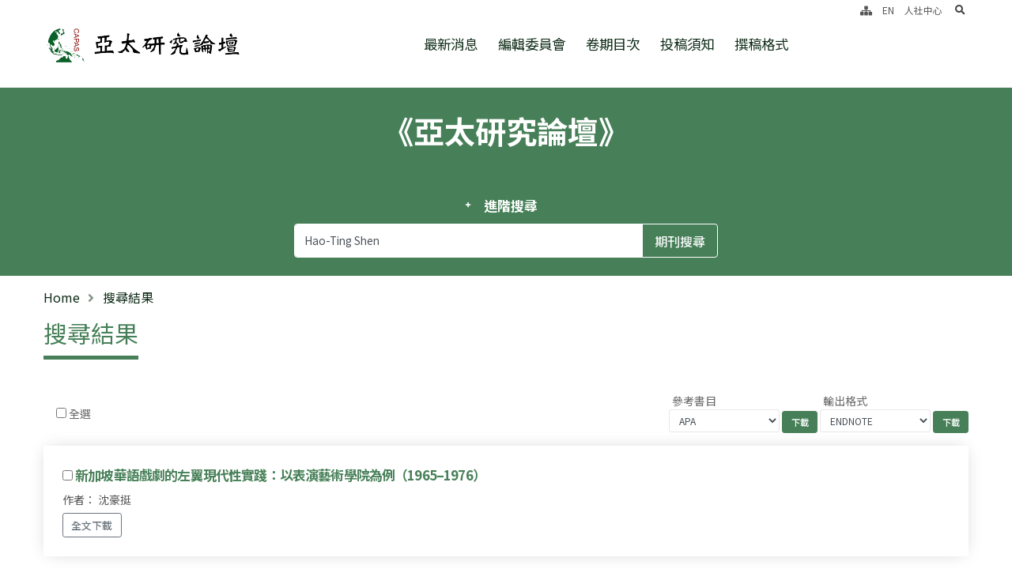

--- FILE ---
content_type: text/html; charset=utf-8
request_url: https://www.rchss.sinica.edu.tw/aprf/journals?q%5Bfull_content_cont%5D=Hao-Ting+Shen
body_size: 9959
content:
<!DOCTYPE html>
<html lang="zh-Hant-TW">
  <head>
    <link rel="shortcut icon" type="image/x-icon" href="/assets/favicon-a4e6601d3f1c1ebbdaf7c04555fbea4a99bc237293c607d7e99c6268098a96a4.ico" />
    
	<title>亞太研究論壇</title>

    
    <link href="https://fonts.googleapis.com/css2?family=IBM+Plex+Mono:wght@200;300;400;500;600;700&family=Noto+Sans+TC:wght@100;300;400;500;700&family=Noto+Serif+TC:wght@200;300;400;500;600;700;900&family=Open+Sans:wght@400;600;700;800&family=Source+Serif+Pro:wght@300;400;600;700&display=swap" rel="stylesheet"><!-- <meta name="robots" content="noindex" /> -->
    <!-- <meta name="robots" content="noindex" /> -->
    <meta http-equiv="X-UA-Compatible" content="IE=edge" />
    <meta name="viewport" content="width=device-width, initial-scale=1, minimum-scale=1.0, shrink-to-fit=no">
    <meta name="csrf-param" content="authenticity_token" />
<meta name="csrf-token" content="JWvz9PzKmJzSuadYx6mCl5ZS/UjINy4PLZAFUqJ6Lc0fEd6UhfELUMY1wCJZohB6VHwKYq43z6Ykqntd8/nLOA==" />
    
    <link rel="stylesheet" media="all" href="/assets/theme2-d02d7aacbfe8de663826d533a977e60d563a457a27e0fb245ad7833ee48ddf95.css" data-turbolinks-track="reload" />
    <style>
 
  :root {
    --primary: #478058 ;
    --secondary: #EADDD9;
    --tertiary: #91775C;
    --quaternary: #383F48;
  }


  .truncate{
    overflow: hidden;
    text-overflow: ellipsis;
    display: -webkit-box !important;
    -webkit-box-orient: vertical;
    /* -webkit-line-clamp: 1; */
    /* line-height:1.5em; */
  }

  /* header */
  a{
    color: #478058;
    text-decoration:none;
  }

  
  a:hover {
    color: #478058 !important;
    text-decoration:none;
  }
html body #header .header-nav-links .header-nav-main nav > ul > li.dropdown-full-color.dropdown-primary a{
    color:  #0f2c18;

}
  #header .header-nav.header-nav-links:not(.header-nav-light-text) nav>ul>li>a, #header .header-nav.header-nav-line:not(.header-nav-light-text) nav>ul>li>a{
    color:  #0f2c18;
  }
  #header .header-nav.header-nav-links nav>ul li:hover>a{
    color:  #478058;
  }

  #header .header-nav.header-nav-stripe nav > ul > li > a,#header .header-nav.header-nav-stripe nav > ul > li > a:active{
    color:  #478058;
  }
  #header .header-nav.header-nav-stripe nav > ul:not(:hover) > li > a.active{
    background-color: #478058;
  }
  header#header .header-nav.header-nav-stripe nav > ul > li:hover > a, #header .header-nav.header-nav-stripe nav > ul > li.open > a{
    background-color: #478058;
    color: #fff;
  }
  #header .header-nav-main nav > ul > li > a{
    color: #478058;
  }
  #header .header-nav.header-nav-stripe nav > ul:hover > li > a.active{
    color: #478058;
  }

  
  /* brandcrum */
  
  ul.breadcrumb  a {
   color:#0f2c18 ;
   text-transform: initial;
  }
   ul.breadcrumb  li {
   color:#0f2c18 ;
   text-transform: initial;
  }
  ul.breadcrumb  a:hover{
   color:#0f2c18 ;
   text-decoration: underline;
   text-transform: initial;
  }
  /* brandcrum */
  
  /* page */
 
  .page-heading-sub.h1 {
    color:#663380 ;
  }
  .row.posts_row .article-title a{
    color:#478058 ;
  }
  .row.posts_row .article-title a:hover{
    color:#478058 ;
  }
 
 
  /* page */
  .page-header .page-main-title{
   color:#478058 ;
  }

/* footer */
  
  body #footer,body #footer .footer-copyright{
    background: #478058 ;
  }
  #footer .footer-nav nav > ul > li > a{
    color: #ffffff ;
  }
  body #footer .footer-nav.footer-nav-bottom-line nav > ul:hover > li:hover > a{
    color: #ffffff !important;
  }
  #footer .footer-nav.footer-nav-bottom-line nav > ul:hover > li:hover > a:before{
    background: #ffffff !important;

  }
  .footer-info-box p, .footer-info-box span,.footer-info-box a{
    color: #ffffff !important;
  }
  #footer a:not(.btn){
    color: #ffffff !important;
  }
  #footer a:not(.btn):hover{
    color: #ffffff !important;
  }
/* footer */


  .news_posts li .post-title {
    overflow: hidden;
    text-overflow: ellipsis;
    display: -webkit-box;
    -webkit-box-orient: vertical;
    -webkit-line-clamp: 1;
    line-height:1.5em;
    padding:5px;
  }
  
  .news_posts li .post-meta p{
    margin:10px 0;
    font-size:1.5em;
    color:#000;
    overflow: hidden;
    text-overflow: ellipsis;
    display: -webkit-box;
    -webkit-box-orient: vertical;
    -webkit-line-clamp: 2;
  }
  
  .news_posts li .more{
    margin-right: 15px;
  }
  .article-h-title{
      text-overflow:ellipsis;
      overflow:hidden;
      display: -webkit-box !important;
      -webkit-line-clamp: 2;
      -webkit-box-orient: vertical;
      white-space: normal;
  }

</style>
    <link rel="stylesheet" href="https://cdn.jsdelivr.net/npm/fullcalendar@5.5.1/main.min.css" integrity="sha256-uq9PNlMzB+1h01Ij9cx7zeE2OR2pLAfRw3uUUOOPKdA=" crossorigin="anonymous">


    <!-- <script async src="https://www.googletagmanager.com/gtag/js?id="></script> -->
    <style>
      .article-t-content{
          text-overflow:ellipsis;
          overflow:hidden;
          display: -webkit-box !important;
          -webkit-line-clamp: 3;
          -webkit-box-orient: vertical;
          white-space: normal;
      }
      .article-t-title{
          text-overflow:ellipsis;
          overflow:hidden;
          display: -webkit-box !important;
          -webkit-line-clamp: 2;
          -webkit-box-orient: vertical;
          white-space: normal;
          line-height: 22px;
          height: 44px;
      }
      /* p.p-content{
        overflow: hidden;
        display: -webkit-box;
        -webkit-box-orient: vertical;
        line-height: 1.25;
        -webkit-line-clamp: 3;
      } */
    </style>
    
  </head>
  <body >
    <div class="loading-overlay">
        <div class="bounce-loader">
            <div class="bounce1"></div>
            <div class="bounce2"></div>
            <div class="bounce3"></div>
        </div>
	</div>

    <div class="body "> 
       <header id="header" class=""
    data-plugin-options="{'stickyEnabled': true, 'stickyEffect': 'static', 'stickyEnableOnBoxed': true, 'stickyEnableOnMobile': false, 'stickyChangeLogo': false, 'stickyStartAt': 30, 'stickyHeaderContainerHeight': 65}">
    <div class="header-body header-body-bottom-border border-top-0">
        <div class="header-container container container-xl">
            <div class="header-row">
                <div class="header-column">
                    <div class="header-row">
                        <div class="header-logo">
                            <a href="/aprf" class='d-block'>
								<h1 class='m-0 p-0 logo_pc'>
									<div class="sr-only"> 亞太研究論壇 </div>
									<img alt="logo-亞太研究論壇" class="logo_img logo_pc" width="310" src="/uploads/website/60/website/logo/60/logo%E5%8A%A0%E5%AD%97-B-s.png" />
								</h1>
								<h1 class='m-0 p-0 logo_m'>
									<div class="sr-only"> 亞太研究論壇 </div>
									<img alt="logo_m-亞太研究論壇" class="logo_img logo_m" width="" src="/uploads/website/60/website/logo_m/60/logo%E5%8A%A0%E5%AD%97-B-s.png" />
								</h1>
							</a>
                        </div>
                    </div>
                </div>
                <div class="header-column justify-content-end menu-wrapper">
                    <div class="header-row">
                        <div class="header-nav header-nav-links">
                            <div
                                class="header-nav-main header-nav-main-square header-nav-main-font-lg header-nav-main-square header-nav-main-dropdown-no-borders header-nav-main-effect-2 header-nav-main-sub-effect-1">
                                <nav class="collapse flex-wrap justify-content-center">
								  	
                                    <ul class="nav nav-pills w-100" id="mainNav">
                                        <a href="#cu" title="跳至中央區塊/Main Content" id="first-tab" tabindex="1" class="accesskey sr-only sr-only-focusable ">跳至中央區塊/Main Content</a>
                                        <a href="#au" title="跳至導覽列/Navbar" id="au" accesskey="U" tabindex="1" class="accesskey sr-only sr-only-focusable ">:::</a>
										<li><a class="dropdown-item " title="最新消息" href="/aprf/pages/1119">最新消息</a></li>
										<li><a class="dropdown-item " title="編輯委員會" href="/aprf/pages/1103">編輯委員會</a></li>
										<li><a class="dropdown-item " title="卷期目次" href="/aprf/pages/1105">卷期目次</a></li>
										<li><a class="dropdown-item " title="投稿須知" target="" href="/aprf/pages/1102">投稿須知</a></li>
										<li><a class="dropdown-item " title="撰稿格式" target="" href="/aprf/pages/1104">撰稿格式</a></li>
										<li class="show_m"><a class="dropdown-item " title="人社中心( 另開新分頁 )" target="_blank" rel="noopener noreferrer" href="https://www.rchss.sinica.edu.tw/">人社中心</a></li>
                                
                                    
                                    </ul>
                                </nav>
                            </div>
                            <button class="btn header-btn-collapse-nav" data-bs-toggle="collapse"
                                data-bs-target=".header-nav-main nav">
                                <i class="fas fa-bars"></i>
																<span class="sr-only">選單/Menu</span>
                            </button>
                        </div>
                    </div>
					<div class="d-none d-lg-flex" id="upNav">
						<div class="icon-box">
							<a tabindex="2" title="網站導覽" class="" href="/aprf/sitemap"><i class="fas fa-sitemap"></i></a>
						</div>
						<div class="icon-box">
							<a class="" tabindex="2" title="Switch english" href="/switch?locale=en">EN</a>
						</div>
							<div class="icon-box"><a class="py-2" title="人社中心( 另開新分頁 )" target="_blank" rel="noopener noreferrer" href="https://www.rchss.sinica.edu.tw/">人社中心</a></div>
					
						<div class="icon-box header-nav-features  m-0 pl-3 pr-1">
								<div class=" header-nav-feature header-nav-features-search d-inline-flex">
								<a href="#" class="header-nav-features-toggle" tabindex='2' data-focus="headerSearch"><span class="sr-only">search</span><i class="fas fa-search header-nav-top-icon"></i></a>
								<div class="header-nav-features-dropdown" id="headerTopSearchDropdown">
									<form role="search" action="/gcse" method="get">
										<div class="simple-search input-group">
										 	<label for="headerSearch" class="sr-only"> search </label>
											<input class="form-control text-1" tabindex='2' id="headerSearch" name="q" type="search" value="" placeholder="Search...">
											<span class="input-group-append">
												<button class="btn" type="submit" tabindex='2'>	
												  <span class="sr-only">search</span>
													<i class="fa fa-search header-nav-top-icon"></i>
												</button>
											</span>
										</div>
									</form>
								</div>
							</div>
						</div>
					</div>
                </div>
            </div>
        </div>
    </div>
</header>
<section class="home-pageheader page-header bg-primary border-0 m-0" style= style=> 
    <div class="container container-xl">
        <div class="row justify-content-center">
            <div class="col-lg-10 col-12 p-static">
				<div class="text-wrapper">
					《亞太研究論壇》
					<div class='subtitle'></div>
				</div>
				
					<form class="journal_search" id="journal_search" action="/aprf/journals/index" accept-charset="UTF-8" method="post"><input name="utf8" type="hidden" value="&#x2713;" /><input type="hidden" name="authenticity_token" value="dchq/qDpvgROkdY852BvNADzjNGmBx8rxqvtpl66u1w8TkwL1oTF9BUrAsY60H2K0wbP2VwwhQbEjCXN59/BZQ==" />
<div class=" mx-auto col-lg-10 col-xl-7 col-12 mb-2 toggle toggle-primary toggle-simple" data-plugin-toggle="">
    <div class="toggle text-center">
        <a class="toggle-title text-light text-4 d-inline-block">進階搜尋</a>
            <div class="toggle-content mt-3" style="display: none;">
                <div class="text-light">
                    
                        <div class="row form-group">
                            <div class="col">
                                條件  <select class="form-control" name="q[g][0][m]" id="q_g_0_m"><option value="and">AND</option>
<option value="or">OR</option></select>            
                            </div>
                            <div class="col">
                                年 <select class="form-control" name="q[post_year_eq]" id="q_post_year_eq"><option value="">選擇年份</option>
<option value="2000">2000</option>
<option value="2001">2001</option>
<option value="2002">2002</option>
<option value="2003">2003</option>
<option value="2004">2004</option>
<option value="2005">2005</option>
<option value="2006">2006</option>
<option value="2007">2007</option>
<option value="2008">2008</option>
<option value="2009">2009</option>
<option value="2010">2010</option>
<option value="2011">2011</option>
<option value="2012">2012</option>
<option value="2013">2013</option>
<option value="2014">2014</option>
<option value="2015">2015</option>
<option value="2016">2016</option>
<option value="2017">2017</option>
<option value="2018">2018</option>
<option value="2019">2019</option>
<option value="2020">2020</option>
<option value="2021">2021</option>
<option value="2022">2022</option>
<option value="2023">2023</option>
<option value="2024">2024</option>
<option value="2025">2025</option>
<option value="2026">2026</option></select>
                            </div>
                            <div class="col">
                                月<select class="form-control" name="q[post_month_eq]" id="q_post_month_eq"><option value="">選擇年份</option>
<option value="1">1</option>
<option value="2">2</option>
<option value="3">3</option>
<option value="4">4</option>
<option value="5">5</option>
<option value="6">6</option>
<option value="7">7</option>
<option value="8">8</option>
<option value="9">9</option>
<option value="10">10</option>
<option value="11">11</option>
<option value="12">12</option></select>
                            </div>
                        </div>
                        <div class="form-group mb-0">
                            
                                <div class="field mb-2 row input-group">    
      <div class="col-5 pr-1">
      
        <input placeholder="檢索詞" class="form-control search-keyword" type="text" name="q[g][0][c][0][v][0][value]" id="q_g_0_c_0_v_0_value" /> 
      </div>
      在
      <div class="col-3 px-1">
      
          <select class="form-control" name="q[g][0][c][0][a][0][name]" id="q_g_0_c_0_a_0_name"><option value=""></option>
<option selected="selected" value="ransack_title">文章標題</option>
<option value="ransack_abstract">摘要</option>
<option value="ransack_content">全文</option>
<option value="ransack_author">作者</option>
<option value="ransack_keyword">關鍵詞</option></select>
      </div>
      需
      <div class="col-3 pl-1">
      <select class="form-control" name="q[g][0][c][0][p]" id="q_g_0_c_0_p"><option selected="selected" value="cont">包含</option>
<option value="not_cont">不包含</option></select>
      </div>
</div>

                                <div class="field mb-2 row input-group">    
      <div class="col-5 pr-1">
      
        <input placeholder="檢索詞" class="form-control search-keyword" type="text" name="q[g][0][c][1][v][0][value]" id="q_g_0_c_1_v_0_value" /> 
      </div>
      在
      <div class="col-3 px-1">
      
          <select class="form-control" name="q[g][0][c][1][a][0][name]" id="q_g_0_c_1_a_0_name"><option value=""></option>
<option selected="selected" value="ransack_title">文章標題</option>
<option value="ransack_abstract">摘要</option>
<option value="ransack_content">全文</option>
<option value="ransack_author">作者</option>
<option value="ransack_keyword">關鍵詞</option></select>
      </div>
      需
      <div class="col-3 pl-1">
      <select class="form-control" name="q[g][0][c][1][p]" id="q_g_0_c_1_p"><option selected="selected" value="cont">包含</option>
<option value="not_cont">不包含</option></select>
      </div>
</div>

                                <div class="field mb-2 row input-group">    
      <div class="col-5 pr-1">
      
        <input placeholder="檢索詞" class="form-control search-keyword" type="text" name="q[g][0][c][2][v][0][value]" id="q_g_0_c_2_v_0_value" /> 
      </div>
      在
      <div class="col-3 px-1">
      
          <select class="form-control" name="q[g][0][c][2][a][0][name]" id="q_g_0_c_2_a_0_name"><option value=""></option>
<option selected="selected" value="ransack_title">文章標題</option>
<option value="ransack_abstract">摘要</option>
<option value="ransack_content">全文</option>
<option value="ransack_author">作者</option>
<option value="ransack_keyword">關鍵詞</option></select>
      </div>
      需
      <div class="col-3 pl-1">
      <select class="form-control" name="q[g][0][c][2][p]" id="q_g_0_c_2_p"><option selected="selected" value="cont">包含</option>
<option value="not_cont">不包含</option></select>
      </div>
</div>
                        </div>
                            <!-- <p class="my-2"></p> -->
                </div>
                    <div class="row form-group">
                        <div class="col">            
                            <select class="form-control article-select" name="q[article_subjects_id_eq]" id="q_article_subjects_id_eq"><option value="">選擇學科分類(全部)</option>
</select>
                        </div>
                        <div class="col">
                            <select class="form-control article-select" name="q[article_topics_id_eq]" id="q_article_topics_id_eq"><option value="">選擇主題分類(全部)</option>
</select>
                            
                        </div>
                        <div class="col">
                            <select class="form-control article-select" name="q[article_type_id_eq]" id="q_article_type_id_eq"><option value="">選擇論文屬性(全部)</option>
<option value="10">研究論文</option>
<option value="11">研究紀要</option>
<option value="17">書評</option>
<option value="18">專題導言</option></select>
                        </div>
                    </div>
            </div>
    </div>
</div> 




<div class="input-group mx-auto col-lg-10 col-xl-7 col-12 mb-2">
    <input value="Hao-Ting Shen" class="form-control" placeholder="搜尋關鍵字" type="search" name="q[full_content_cont]" id="q_full_content_cont" />
    <div class="input-group-append">
        <input type="submit" value="期刊搜尋" class="btn btn-outline-light" data-disable-with="期刊搜尋" />
    </div>
</div>
 

</form>	
            </div>
        </div>
    </div>
</section>
       <div class="main">
    
          <section class="page-header page-header-classic bg-transparent">
  <div class="container container-lg">
      <div class="row align-items-center mb-3">
          <div class="col-12 col-lg-6">
              <ul class="breadcrumb">
                  <li><a href="/aprf">Home</a></li>
                  <li class="active"> 搜尋結果 </li>
              </ul>
          </div>
          <div class="col-12 col-lg-6 text-right">
          </div>
      </div>
      <div class="row">
          <div class="col p-static">
              <div class='h2 page-main-title' data-title-border>搜尋結果</div>
          </div>
      </div>
  </div>
</section>
<div class="container container-lg post-container">
    <div class="row align-items-center">
      <div class="col-4">
        <div class="d-inline-block ml-3">
        <input type="checkbox" aria-label="Checkbox for following text input" id='select-all' class=''> 
        <label for="select-all">全選</label>
        </div>                
      </div>
      <div class="col-8 text-lg-right mb-3">
        <form class="tf_format align-items-center justify-content-lg-end text-lg-right d-inline-block" action="/aprf/journals/download" accept-charset="UTF-8" method="get"><input name="utf8" type="hidden" value="&#x2713;" />
          <div>
              <div class="d-inline-block">
                <input type="hidden" name="ids" id="ids" class="journal-ids" />
                  <label for="tf_format" class="d-block text-left pb-0 pl-1 col-form-label">參考書目</label>
                  <select name="tf_format" id="tf_format" class="form-control form-control-sm text-end d-inline-block " style="width:140px;"><option value="APA">APA</option>
<option value="Chicago">Chicago</option>
<option value="MLA">MLA</option></select>
              </div>
              <input type="submit" name="commit" value="下載" class="btn btn-primary text-1 btn-sm" />
          </div>
</form>        <form class="tf_format align-items-center justify-content-lg-end text-lg-right d-inline-block" action="/aprf/journals/download" accept-charset="UTF-8" method="get"><input name="utf8" type="hidden" value="&#x2713;" />                    
          <div>
              <div class="d-inline-block">
                <input type="hidden" name="ids" id="ids" class="journal-ids" />
                  <label for="tf_format" class="d-block text-left pb-0 pl-1 col-form-label">輸出格式</label>
                  <select name="tf_format" id="tf_format" class="form-control form-control-sm text-end d-inline-block " style="width:140px;"><option value="ENDNOTE">ENDNOTE</option>
<option value="REFWORK">REFWORK</option>
<option value="TXT">TXT</option>
<option value="BIB">BIB</option>
<option value="CSV">CSV</option></select>
              </div>
              <input type="submit" name="commit" value="下載" class="btn btn-primary text-1 btn-sm" />
          </div>                    
</form>
      </div>
    </div>

  <div class="row py-5 pt-0">
    <div class="col-12">        
        <div class="card mb-3" style=''>
          <div class="card-body box-shadow-4 p-4">
            <h4 class="card-title mb-1 text-4 font-weight-bold "> 
            <input type="checkbox" aria-label="Checkbox for following text input" class='journal-input' data-id=3134>
            <a href="/aprf/journals/3134?full_content_cont%5B%5D=Hao-Ting+Shen">新加坡華語戲劇的左翼現代性實踐：以表演藝術學院為例（1965–1976）</a>  </h4>
            <p class="card-text mb-1">
            <span>作者： 沈豪挺  </span> 
            </p>
            <a target="_blank" class="btn btn-outline-secondary mr-3 btn-sm" href="https://www.rchss.sinica.edu.tw/files_news/1273_f7ffefac.pdf">全文下載</a>
          </div>
        </div>
    </div>
  </div>
    
</div>

       </div>
       <section class="section bg-transparent position-relative border-top z-index-1 py-3 m-0 p-0" style='border-color: #dcdcdc !important;'>
	<div class="container py-3">
		<div class="row align-items-center justify-content-center text-center py-3">
			<div class="col-sm-4 col-lg-2 mb-5 mb-lg-0">
				<a href="https://www.sinica.edu.tw/ch" target="_blank">
					<img src="/uploads/website/60/other_url/image/28/AS_Character__L_.png" alt="" class="img-fluid" >
				</a>
			</div>
			<div class="col-sm-4 col-lg-2 mb-5 mb-lg-0">
				<a href="https://www.rchss.sinica.edu.tw/" target="_blank">
					<img src="/uploads/website/60/other_url/image/29/title%2BLOGO.png" alt="" class="img-fluid" >
				</a>
			</div>
			<div class="col-sm-4 col-lg-2 mb-5 mb-lg-0">
				<a href="https://www.rchss.sinica.edu.tw/CAPAS" target="_blank">
					<img src="/uploads/website/60/other_url/image/30/title.png" alt="" class="img-fluid" >
				</a>
			</div>
		</div>
	</div>
</section>
<footer id="footer" class='mt-0'>
				<div class="container container-lg">
					<div class="row py-5 justify-content-center">
						<div class="col-12 justify-content-center offset-md-1 offset-lg-0 mb-4 mb-lg-0 d-flex align-items-center">
							<div class="footer-nav footer-nav-links footer-nav-pills">
								<nav>
									<ul class="nav nav-pills" id="footerNav">
										<li><a title="最新消息" href="/aprf/pages/1119">最新消息</a></li>
										<li><a title="編輯委員會" href="/aprf/pages/1103">編輯委員會</a></li>
										<li><a title="卷期目次" href="/aprf/pages/1105">卷期目次</a></li>
										<li><a title="投稿須知" target="" href="/aprf/pages/1102">投稿須知</a></li>
										<li><a title="撰稿格式" target="" href="/aprf/pages/1104">撰稿格式</a></li>
									</ul>
								</nav>
							</div>
						</div>
					</div>
				</div>
				<div class="footer-copyright">
					<div class="container container-lg py-2">
						<div class="row py-4 border-top" style='border-color:#b8b8b87a !important;'>
							<div class="col-12 mb-3 mb-lg-0 text-center footer-info-box">
								<p class="text-4 pb-1 mb-0">台北市南港區11529 研究院路二段128號</p>
								<span class=" text-4 pb-1 mb-0">Tel: 886-2-2782-2191</span>
								<span class="text-nowrap text-4 pb-1 mb-0 ">Fax: 886-2-2782-2199</span>
							</div>
							<div class="col-lg-12 text-center mb-4 mb-lg-0">
								<p>© Copyright 2026. RCHSS Sinica All Rights Reserved.<span><a title="隱私權及安全政策" href="/aprf/pages/1098">隱私權及安全政策</a></span>版號：V1.1.3</p>
							</div>
							
						</div>
					</div>
				</div>
			</footer>
    </div>
  
    <noscript>
      跳到頁面頂端，JAVA SCRIPT不支援時也不會影響你的操作
    </noscript>
    <script src="/assets/theme1-624429d3c3a7a31e5622f111870e15cf878229e2e87c89560cdc3c19f05b4ba3.js" data-turbolinks-track="reload"></script>
    <script src="https://cdnjs.cloudflare.com/ajax/libs/moment.js/2.29.1/moment.min.js" integrity="sha256-c95CVJWVMOTR2b7FhjeRhPlrSVPaz5zV5eK917/s7vc=" crossorigin="anonymous"></script>
<script src="https://cdn.jsdelivr.net/npm/fullcalendar@5.5.1/main.min.js" integrity="sha256-rPPF6R+AH/Gilj2aC00ZAuB2EKmnEjXlEWx5MkAp7bw=" crossorigin="anonymous"></script>
<script src="https://cdn.jsdelivr.net/npm/fullcalendar@5.5.1/locales/zh-tw.min.js" ></script>

<script src="https://unpkg.com/tooltip.js/dist/umd/tooltip.min.js" integrity="sha256-Egj71LzAMH7AZbeerUr2nschMbd9tlfkOlIs0uffg48=" crossorigin="anonymous"></script>
<script>
  
	$(document).ready( function(){
      //accessibility
      $(".thumb-link").on('focus',function(){
	  		var parent = $(this).parents('span.thumb-info')
        parent.addClass('mouseenter');
	  	});

       $("section.toggle").one("focusin", function (i) {
          var section_toggol = $(this);

          section_toggol.one('keydown',function (e) {
             if (e.key == 'Enter') {
                section_toggol.find("label").trigger('click')
             }
          });   
      
    });  


	  	$(".owl-prev").each(function(){
	  		$(this).attr('title', '上一個');
	  	});

	  	$(".owl-next").each(function(){
	  		$(this).attr('title', '下一個');
	  	});

      var owlUrl = $('.owl-carousel .owl-item');
      var owl = $('.owl-carousel.owl-home-carousel');
      // Listen to owl events:
       owl.focusin(function(){
          // $(this).trigger('stop.owl.autoplay');
          //暫停autoplay code 在 theme.js line:3554
          $('.owl-carousel.show-nav-hover .owl-nav').css('opacity',1)
        });
    
      $(".owl-dot").attr("value","dot");
      $(".owl-dot").append("<span class='sr-only'>dot</span>");
       
      $(".owl-carousel.carousel-with-img").each(function(i,ele){
        var btns = $(this).find('.owl-dots').children()
        var articleLinks = $(this).find('.owl-item:not(.cloned) .heading-primary a')
        // console.log(articleLinks);
        btns.each(function(i,ele){
            var outputTitle = articleLinks[i].innerHTML
            ele.title = outputTitle
        })
      })

      $('a[target="_blank"]').attr('rel', 'noopener noreferrer');
    
  	});

  
  var   tMinus = $("#minus"),
        tPlus = $("#plus"),
        fontSizer = 1,
        font = $("body");
  
    tPlus.click(function() {
      if (fontSizer < 1.1){
        fontSizer += 0.1;
        font.css("font-size" , fontSizer+"em" );
      }
    });
    tMinus.click(function() {
      if (fontSizer > 0.9){
        fontSizer -= 0.1;
        font.css("font-size" , fontSizer+"em" );
      }
    });
  
  function printpage(printlist)
    {
       var value = printlist.innerHTML;
       var printPage = window.open("", "Printing...", "");
       printPage.document.open();
       printPage.document.write("<HTML><head></head><BODY onload='window.print();window.close()'>");
       printPage.document.write(value);
       printPage.document.close("</BODY></HTML>");
    }
  
  
    $('#revolutionSlider ul li').on("click", function(){
      url = ( $(this).attr("data-url") );
      if ( url ) {
        window.open(url);
      }
    });
  
  
    (function( $ ) {
  
    'use strict';
  
    /*
    Popup with video or map
    */
    $('.popup-youtube, .popup-vimeo, .popup-gmaps').magnificPopup({
      type: 'iframe',
      mainClass: 'mfp-fade',
      removalDelay: 160,
      preloader: false,
  
      fixedContentPos: false
    });
  
    /*
    Dialog with CSS animation
    */
    $('.popup-with-zoom-anim').magnificPopup({
      type: 'inline',
  
      fixedContentPos: false,
      fixedBgPos: true,
  
      overflowY: 'auto',
  
      closeBtnInside: true,
      preloader: false,
  
      midClick: true,
      removalDelay: 300,
      mainClass: 'my-mfp-zoom-in'
    });
  
    $('.popup-with-move-anim').magnificPopup({
      type: 'inline',
  
      fixedContentPos: false,
      fixedBgPos: true,
  
      overflowY: 'auto',
  
      closeBtnInside: true,
      preloader: false,
  
      midClick: true,
      removalDelay: 300,
      mainClass: 'my-mfp-slide-bottom'
    });
  }).apply( this, [ jQuery ]);
  
	function opentosubmit(){
	   $('#recapchat-btn').prop("disabled",false);
	}
	if ($(window).width() > 991) {
    $('#header').on('mouseenter focusout', 'ul.dropdown-menu > li > a', function (e) {
      $('li.dropdown.open').removeClass( "open" );
    });
      
    $('#header').on('mouseenter focusin', 'ul.dropdown-menu > li > a', function (e) {
      $('li.dropdown.open').removeClass( "open" );
      $(this).parent().parent().parent('li.dropdown').addClass("open");
    });
      
    $('#header').mouseout( function (e) {
      $('li.dropdown.open').removeClass( "open" );
    });
  }

</script>
<script>
	$(document).load( function(){
	    $('.g-recaptcha').find('iframe').attr("title", "驗證機器人");
	});
  
    $(function() {
      $('.g-recaptcha').attr("data-callback", "recaptcha");
    })
      function recaptcha()
    {
        console.log("captcha pulsado!");
        /** the actions you want, i.e. activate submit button **/
    }

    $('.sidebar a').on('click', function (e) {
    	e.stopPropagation();
  	});
</script>

    
<script>
$(document).ready(function(){
  var hasValue = false
  $('input.search-keyword').each(function(){
    if($(this).val()){
      hasValue = true
    }
  })
  $('select.article-select').each(function(){
    if($(this).val()){
      hasValue = true
    }
  })
  if (hasValue) {
    console.log('has', hasValue);
    $('a.toggle-title').trigger('click');
  }
  $('#select-all').change(function (params) {
    if ($(this)[0].checked) {
      $('.journal-input').prop("checked", true)
    }else{
      $('.journal-input').prop("checked", false)
    }
  })  

  $("form.tf_format").submit(function(e){    
    checked = []
    var $input = $(this).find("input.journal-ids");
    $("input.journal-input:checked").each(function (){
      checked.push(parseInt($(this).attr("data-id")));
    });

    if (checked.length > 0) {      
      $input.val(checked.join());
    } else {
      alert("至少擇選一個");
      e.preventDefault();
    }
  });

})
</script>
    
  </body>
</html>